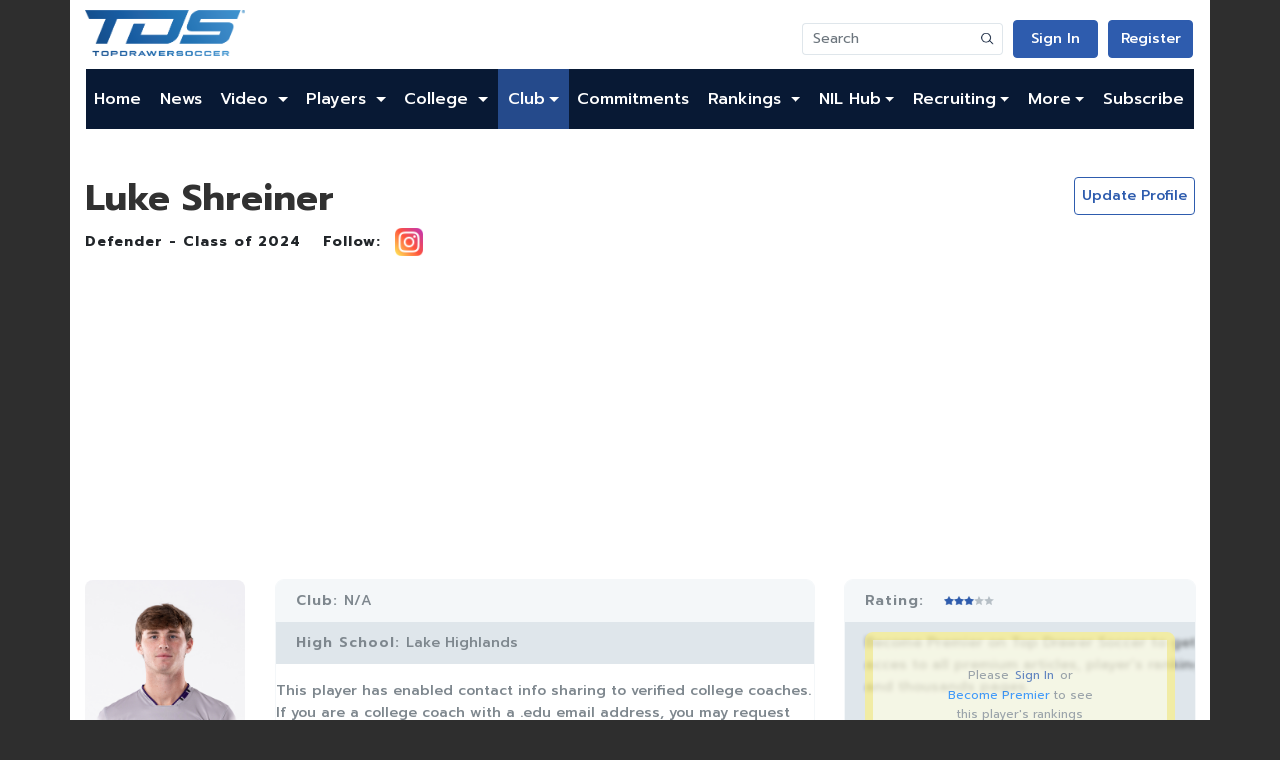

--- FILE ---
content_type: text/html; charset=utf-8
request_url: https://www.google.com/recaptcha/api2/aframe
body_size: 267
content:
<!DOCTYPE HTML><html><head><meta http-equiv="content-type" content="text/html; charset=UTF-8"></head><body><script nonce="RDNh84u1T_cAvJjyr71wdQ">/** Anti-fraud and anti-abuse applications only. See google.com/recaptcha */ try{var clients={'sodar':'https://pagead2.googlesyndication.com/pagead/sodar?'};window.addEventListener("message",function(a){try{if(a.source===window.parent){var b=JSON.parse(a.data);var c=clients[b['id']];if(c){var d=document.createElement('img');d.src=c+b['params']+'&rc='+(localStorage.getItem("rc::a")?sessionStorage.getItem("rc::b"):"");window.document.body.appendChild(d);sessionStorage.setItem("rc::e",parseInt(sessionStorage.getItem("rc::e")||0)+1);localStorage.setItem("rc::h",'1769108970597');}}}catch(b){}});window.parent.postMessage("_grecaptcha_ready", "*");}catch(b){}</script></body></html>

--- FILE ---
content_type: text/plain
request_url: https://rtb.openx.net/openrtbb/prebidjs
body_size: -85
content:
{"id":"6c907138-1518-4eb0-8ef9-65bdc8bc0abd","nbr":0}

--- FILE ---
content_type: application/javascript; charset=utf-8
request_url: https://fundingchoicesmessages.google.com/f/AGSKWxWCtHFALvM4NmKUn-zp9CwuFm4Z9nW7q2gAax8p279zV31g6AFdERpgX9WxdRIge3sdl02aKIjNdm5ylo_tfeSLYHN_YDuw41e74yoSvwNXDqdhb9WmasjDVHuVbBP3K7Ms_S-hTzrD5kvgYzDMnoob2bUDQFOCawtztArpOjoBBCFgGVC1nknyVMVs/_/ad_utils..swf?click=/ad-boxes-/admedia./sidebar_ad.
body_size: -1290
content:
window['be490570-1f34-4dec-aa76-aa4eb152f5bb'] = true;